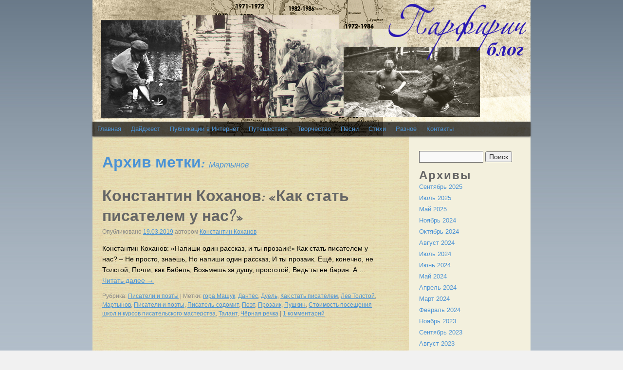

--- FILE ---
content_type: text/html; charset=UTF-8
request_url: http://parfirich.kohanov.com/blog/?tag=%D0%BC%D0%B0%D1%80%D1%82%D1%8B%D0%BD%D0%BE%D0%B2
body_size: 3814
content:
<!DOCTYPE html>
<html dir="ltr" lang="ru-RU">
<head>
<meta charset="UTF-8" />
<title>Мартынов | Блог Коханова Константина Парфирьевича</title>
<link rel="profile" href="http://gmpg.org/xfn/11" />
<link rel="stylesheet" type="text/css" media="all" href="http://parfirich.kohanov.com/blog/wp-content/themes/supermoon/style.css" />
<link rel="pingback" href="http://parfirich.kohanov.com/blog/xmlrpc.php" />
<link href="http://fonts.googleapis.com/css?family=Dancing+Script" rel="stylesheet" type="text/css">
<link rel="alternate" type="application/rss+xml" title="Блог Коханова Константина Парфирьевича &raquo; Лента" href="http://parfirich.kohanov.com/blog/?feed=rss2" />
<link rel="alternate" type="application/rss+xml" title="Блог Коханова Константина Парфирьевича &raquo; Лента комментариев" href="http://parfirich.kohanov.com/blog/?feed=comments-rss2" />
<link rel="alternate" type="application/rss+xml" title="Блог Коханова Константина Парфирьевича &raquo; Лента метки Мартынов" href="http://parfirich.kohanov.com/blog/?feed=rss2&amp;tag=%d0%bc%d0%b0%d1%80%d1%82%d1%8b%d0%bd%d0%be%d0%b2" />
<link rel="EditURI" type="application/rsd+xml" title="RSD" href="http://parfirich.kohanov.com/blog/xmlrpc.php?rsd" />
<link rel="wlwmanifest" type="application/wlwmanifest+xml" href="http://parfirich.kohanov.com/blog/wp-includes/wlwmanifest.xml" /> 
<link rel='index' title='Блог Коханова Константина Парфирьевича' href='http://parfirich.kohanov.com/blog' />
<meta name="generator" content="WordPress 3.0" />
</head>

<body class="archive tag tag-499">
<div id="wrapper" class="hfeed">
	<div id="header">
		<div id="masthead">
			<div id="branding" role="banner">
				
				<div id="site-description"></div>



										<img src="http://parfirich.kohanov.com/blog/wp-content/uploads/2013/03/blogtitle6.jpg" width="900" height="280" alt="" />
								</div><!-- #branding -->

			<div id="access" role="navigation">
			  				<div class="skip-link screen-reader-text"><a href="#content" title="Перейти к содержимому">Перейти к содержимому</a></div>
								<div class="menu-header"><ul id="menu-%d0%bf%d1%83%d1%82%d0%b5%d1%88%d0%b5%d1%81%d1%82%d0%b2%d0%b8%d1%8f" class="menu"><li id="menu-item-50" class="menu-item menu-item-type-custom"><a href="http://parfirich.kohanov.com/blog">Главная</a></li>
<li id="menu-item-66" class="menu-item menu-item-type-custom"><a href="http://parfirich.kohanov.com/blog/?page_id=54">Дайджест</a></li>
<li id="menu-item-67" class="menu-item menu-item-type-custom"><a href="http://parfirich.kohanov.com/blog/?page_id=897">Публикации в Интернет</a></li>
<li id="menu-item-49" class="menu-item menu-item-type-custom"><a href="http://parfirich.kohanov.com/2008.html">Путешествия</a></li>
<li id="menu-item-56" class="menu-item menu-item-type-custom"><a href="http://parfirich.kohanov.com/creator.html">Творчество</a></li>
<li id="menu-item-59" class="menu-item menu-item-type-custom"><a href="http://parfirich.kohanov.com/m03.html">Песни</a></li>
<li id="menu-item-60" class="menu-item menu-item-type-custom"><a href="http://parfirich.kohanov.com/m04.html">Стихи</a></li>
<li id="menu-item-57" class="menu-item menu-item-type-custom"><a href="http://parfirich.kohanov.com/dif.html">Разное</a></li>
<li id="menu-item-58" class="menu-item menu-item-type-custom"><a href="http://parfirich.kohanov.com/contacts.html">Контакты</a></li>
</ul></div>			</div><!-- #access -->
		</div><!-- #masthead -->
	</div><!-- #header -->

	<div id="main">
		<div id="container">
			<div id="content" role="main">

				<h1 class="page-title">Архив метки: <span>Мартынов</span></h1>






			<div id="post-4808" class="post-4808 post type-post hentry category--- tag-- tag-497 tag-501 tag--- tag-- tag-499 tag--- tag-- tag-493 tag-492 tag-496 tag------ tag-495 tag--">
			<h2 class="entry-title"><a href="http://parfirich.kohanov.com/blog/?p=4808" title="Постоянная ссылка: Константин Коханов: «Как стать писателем у нас?»" rel="bookmark">Константин Коханов: «Как стать писателем у нас?»</a></h2>

			<div class="entry-meta">
				<span class="meta-prep meta-prep-author">Опубликовано</span> <a href="http://parfirich.kohanov.com/blog/?p=4808" title="6:19 пп" rel="bookmark"><span class="entry-date">19.03.2019</span></a> <span class="meta-sep">автором</span> <span class="author vcard"><a class="url fn n" href="http://parfirich.kohanov.com/blog/?author=2" title="Посмотреть все записи автора Константин Коханов">Константин Коханов</a></span>			</div><!-- .entry-meta -->

				<div class="entry-summary">
				<p>Константин Коханов: «Напиши один рассказ, и ты прозаик!» Как стать писателем у нас? &#8211; Не просто, знаешь, Но напиши один рассказ, И ты прозаик. Ещё, конечно, не Толстой, Почти, как Бабель, Возьмёшь за душу, простотой, Ведь ты не барин. А &hellip; <a href="http://parfirich.kohanov.com/blog/?p=4808">Читать далее <span class="meta-nav">&rarr;</span></a></p>
			</div><!-- .entry-summary -->
	
			<div class="entry-utility">
									<span class="cat-links">
						<span class="entry-utility-prep entry-utility-prep-cat-links">Рубрика:</span> <a href="http://parfirich.kohanov.com/blog/?cat=10" title="Просмотреть все записи в рубрике &laquo;Писатели и поэты&raquo;" rel="category">Писатели и поэты</a>					</span>
					<span class="meta-sep">|</span>
													<span class="tag-links">
						<span class="entry-utility-prep entry-utility-prep-tag-links">Метки:</span> <a href="http://parfirich.kohanov.com/blog/?tag=%d0%b3%d0%be%d1%80%d0%b0-%d0%bc%d0%b0%d1%88%d1%83%d0%ba" rel="tag">гора Машук</a>, <a href="http://parfirich.kohanov.com/blog/?tag=%d0%b4%d0%b0%d0%bd%d1%82%d0%b5%d1%81" rel="tag">Дантес</a>, <a href="http://parfirich.kohanov.com/blog/?tag=%d0%b4%d1%83%d0%b5%d0%bb%d1%8c" rel="tag">Дуель</a>, <a href="http://parfirich.kohanov.com/blog/?tag=%d0%ba%d0%b0%d0%ba-%d1%81%d1%82%d0%b0%d1%82%d1%8c-%d0%bf%d0%b8%d1%81%d0%b0%d1%82%d0%b5%d0%bb%d0%b5%d0%bc" rel="tag">Как стать писателем</a>, <a href="http://parfirich.kohanov.com/blog/?tag=%d0%bb%d0%b5%d0%b2-%d1%82%d0%be%d0%bb%d1%81%d1%82%d0%be%d0%b9" rel="tag">Лев Толстой</a>, <a href="http://parfirich.kohanov.com/blog/?tag=%d0%bc%d0%b0%d1%80%d1%82%d1%8b%d0%bd%d0%be%d0%b2" rel="tag">Мартынов</a>, <a href="http://parfirich.kohanov.com/blog/?tag=%d0%bf%d0%b8%d1%81%d0%b0%d1%82%d0%b5%d0%bb%d0%b8-%d0%b8-%d0%bf%d0%be%d1%8d%d1%82%d1%8b" rel="tag">Писатели и поэты</a>, <a href="http://parfirich.kohanov.com/blog/?tag=%d0%bf%d0%b8%d1%81%d0%b0%d1%82%d0%b5%d0%bb%d1%8c-%d1%81%d0%be%d0%b4%d0%be%d0%bc%d0%b8%d1%82" rel="tag">Писатель-содомит</a>, <a href="http://parfirich.kohanov.com/blog/?tag=%d0%bf%d0%be%d1%8d%d1%82" rel="tag">Поэт</a>, <a href="http://parfirich.kohanov.com/blog/?tag=%d0%bf%d1%80%d0%be%d0%b7%d0%b0%d0%b8%d0%ba" rel="tag">Прозаик</a>, <a href="http://parfirich.kohanov.com/blog/?tag=%d0%bf%d1%83%d1%88%d0%ba%d0%b8%d0%bd" rel="tag">Пушкин</a>, <a href="http://parfirich.kohanov.com/blog/?tag=%d1%81%d1%82%d0%be%d0%b8%d0%bc%d0%be%d1%81%d1%82%d1%8c-%d0%bf%d0%be%d1%81%d0%b5%d1%89%d0%b5%d0%bd%d0%b8%d1%8f-%d1%88%d0%ba%d0%be%d0%bb-%d0%b8-%d0%ba%d1%83%d1%80%d1%81%d0%be%d0%b2-%d0%bf%d0%b8%d1%81" rel="tag">Стоимость посещения школ и курсов писательского мастерства</a>, <a href="http://parfirich.kohanov.com/blog/?tag=%d1%82%d0%b0%d0%bb%d0%b0%d0%bd%d1%82" rel="tag">Талант</a>, <a href="http://parfirich.kohanov.com/blog/?tag=%d1%87%d1%91%d1%80%d0%bd%d0%b0%d1%8f-%d1%80%d0%b5%d1%87%d0%ba%d0%b0" rel="tag">Чёрная речка</a>					</span>
					<span class="meta-sep">|</span>
								<span class="comments-link"><a href="http://parfirich.kohanov.com/blog/?p=4808#comments" title="Комментарий к записи Константин Коханов: «Как стать писателем у нас?»">1 комментарий</a></span>
							</div><!-- .entry-utility -->
		</div><!-- #post-## -->

		
	

			</div><!-- #content -->
		</div><!-- #container -->


		<div id="primary" class="widget-area" role="complementary">
			<ul class="xoxo">

	
			<li id="search" class="widget-container widget_search">
				<form role="search" method="get" id="searchform" action="http://parfirich.kohanov.com/blog/" >
	<div><label class="screen-reader-text" for="s">Найти:</label>
	<input type="text" value="" name="s" id="s" />
	<input type="submit" id="searchsubmit" value="Поиск" />
	</div>
	</form>			</li>

			<li id="archives" class="widget-container">
				<h3 class="widget-title">Архивы</h3>
				<ul>
						<li><a href='http://parfirich.kohanov.com/blog/?m=202509' title='Сентябрь 2025'>Сентябрь 2025</a></li>
	<li><a href='http://parfirich.kohanov.com/blog/?m=202507' title='Июль 2025'>Июль 2025</a></li>
	<li><a href='http://parfirich.kohanov.com/blog/?m=202505' title='Май 2025'>Май 2025</a></li>
	<li><a href='http://parfirich.kohanov.com/blog/?m=202411' title='Ноябрь 2024'>Ноябрь 2024</a></li>
	<li><a href='http://parfirich.kohanov.com/blog/?m=202410' title='Октябрь 2024'>Октябрь 2024</a></li>
	<li><a href='http://parfirich.kohanov.com/blog/?m=202408' title='Август 2024'>Август 2024</a></li>
	<li><a href='http://parfirich.kohanov.com/blog/?m=202407' title='Июль 2024'>Июль 2024</a></li>
	<li><a href='http://parfirich.kohanov.com/blog/?m=202406' title='Июнь 2024'>Июнь 2024</a></li>
	<li><a href='http://parfirich.kohanov.com/blog/?m=202405' title='Май 2024'>Май 2024</a></li>
	<li><a href='http://parfirich.kohanov.com/blog/?m=202404' title='Апрель 2024'>Апрель 2024</a></li>
	<li><a href='http://parfirich.kohanov.com/blog/?m=202403' title='Март 2024'>Март 2024</a></li>
	<li><a href='http://parfirich.kohanov.com/blog/?m=202402' title='Февраль 2024'>Февраль 2024</a></li>
	<li><a href='http://parfirich.kohanov.com/blog/?m=202311' title='Ноябрь 2023'>Ноябрь 2023</a></li>
	<li><a href='http://parfirich.kohanov.com/blog/?m=202309' title='Сентябрь 2023'>Сентябрь 2023</a></li>
	<li><a href='http://parfirich.kohanov.com/blog/?m=202308' title='Август 2023'>Август 2023</a></li>
	<li><a href='http://parfirich.kohanov.com/blog/?m=202307' title='Июль 2023'>Июль 2023</a></li>
	<li><a href='http://parfirich.kohanov.com/blog/?m=202305' title='Май 2023'>Май 2023</a></li>
	<li><a href='http://parfirich.kohanov.com/blog/?m=202304' title='Апрель 2023'>Апрель 2023</a></li>
	<li><a href='http://parfirich.kohanov.com/blog/?m=202303' title='Март 2023'>Март 2023</a></li>
	<li><a href='http://parfirich.kohanov.com/blog/?m=202302' title='Февраль 2023'>Февраль 2023</a></li>
	<li><a href='http://parfirich.kohanov.com/blog/?m=202301' title='Январь 2023'>Январь 2023</a></li>
	<li><a href='http://parfirich.kohanov.com/blog/?m=202212' title='Декабрь 2022'>Декабрь 2022</a></li>
	<li><a href='http://parfirich.kohanov.com/blog/?m=202211' title='Ноябрь 2022'>Ноябрь 2022</a></li>
	<li><a href='http://parfirich.kohanov.com/blog/?m=202210' title='Октябрь 2022'>Октябрь 2022</a></li>
	<li><a href='http://parfirich.kohanov.com/blog/?m=202209' title='Сентябрь 2022'>Сентябрь 2022</a></li>
	<li><a href='http://parfirich.kohanov.com/blog/?m=202208' title='Август 2022'>Август 2022</a></li>
	<li><a href='http://parfirich.kohanov.com/blog/?m=202207' title='Июль 2022'>Июль 2022</a></li>
	<li><a href='http://parfirich.kohanov.com/blog/?m=202206' title='Июнь 2022'>Июнь 2022</a></li>
	<li><a href='http://parfirich.kohanov.com/blog/?m=202205' title='Май 2022'>Май 2022</a></li>
	<li><a href='http://parfirich.kohanov.com/blog/?m=202204' title='Апрель 2022'>Апрель 2022</a></li>
	<li><a href='http://parfirich.kohanov.com/blog/?m=202203' title='Март 2022'>Март 2022</a></li>
	<li><a href='http://parfirich.kohanov.com/blog/?m=202202' title='Февраль 2022'>Февраль 2022</a></li>
	<li><a href='http://parfirich.kohanov.com/blog/?m=202201' title='Январь 2022'>Январь 2022</a></li>
	<li><a href='http://parfirich.kohanov.com/blog/?m=202112' title='Декабрь 2021'>Декабрь 2021</a></li>
	<li><a href='http://parfirich.kohanov.com/blog/?m=202110' title='Октябрь 2021'>Октябрь 2021</a></li>
	<li><a href='http://parfirich.kohanov.com/blog/?m=202109' title='Сентябрь 2021'>Сентябрь 2021</a></li>
	<li><a href='http://parfirich.kohanov.com/blog/?m=202108' title='Август 2021'>Август 2021</a></li>
	<li><a href='http://parfirich.kohanov.com/blog/?m=202107' title='Июль 2021'>Июль 2021</a></li>
	<li><a href='http://parfirich.kohanov.com/blog/?m=202106' title='Июнь 2021'>Июнь 2021</a></li>
	<li><a href='http://parfirich.kohanov.com/blog/?m=202105' title='Май 2021'>Май 2021</a></li>
	<li><a href='http://parfirich.kohanov.com/blog/?m=202104' title='Апрель 2021'>Апрель 2021</a></li>
	<li><a href='http://parfirich.kohanov.com/blog/?m=202102' title='Февраль 2021'>Февраль 2021</a></li>
	<li><a href='http://parfirich.kohanov.com/blog/?m=202012' title='Декабрь 2020'>Декабрь 2020</a></li>
	<li><a href='http://parfirich.kohanov.com/blog/?m=202011' title='Ноябрь 2020'>Ноябрь 2020</a></li>
	<li><a href='http://parfirich.kohanov.com/blog/?m=202010' title='Октябрь 2020'>Октябрь 2020</a></li>
	<li><a href='http://parfirich.kohanov.com/blog/?m=202009' title='Сентябрь 2020'>Сентябрь 2020</a></li>
	<li><a href='http://parfirich.kohanov.com/blog/?m=202008' title='Август 2020'>Август 2020</a></li>
	<li><a href='http://parfirich.kohanov.com/blog/?m=202007' title='Июль 2020'>Июль 2020</a></li>
	<li><a href='http://parfirich.kohanov.com/blog/?m=202006' title='Июнь 2020'>Июнь 2020</a></li>
	<li><a href='http://parfirich.kohanov.com/blog/?m=202005' title='Май 2020'>Май 2020</a></li>
	<li><a href='http://parfirich.kohanov.com/blog/?m=202004' title='Апрель 2020'>Апрель 2020</a></li>
	<li><a href='http://parfirich.kohanov.com/blog/?m=202003' title='Март 2020'>Март 2020</a></li>
	<li><a href='http://parfirich.kohanov.com/blog/?m=202002' title='Февраль 2020'>Февраль 2020</a></li>
	<li><a href='http://parfirich.kohanov.com/blog/?m=202001' title='Январь 2020'>Январь 2020</a></li>
	<li><a href='http://parfirich.kohanov.com/blog/?m=201912' title='Декабрь 2019'>Декабрь 2019</a></li>
	<li><a href='http://parfirich.kohanov.com/blog/?m=201911' title='Ноябрь 2019'>Ноябрь 2019</a></li>
	<li><a href='http://parfirich.kohanov.com/blog/?m=201910' title='Октябрь 2019'>Октябрь 2019</a></li>
	<li><a href='http://parfirich.kohanov.com/blog/?m=201908' title='Август 2019'>Август 2019</a></li>
	<li><a href='http://parfirich.kohanov.com/blog/?m=201907' title='Июль 2019'>Июль 2019</a></li>
	<li><a href='http://parfirich.kohanov.com/blog/?m=201906' title='Июнь 2019'>Июнь 2019</a></li>
	<li><a href='http://parfirich.kohanov.com/blog/?m=201905' title='Май 2019'>Май 2019</a></li>
	<li><a href='http://parfirich.kohanov.com/blog/?m=201904' title='Апрель 2019'>Апрель 2019</a></li>
	<li><a href='http://parfirich.kohanov.com/blog/?m=201903' title='Март 2019'>Март 2019</a></li>
	<li><a href='http://parfirich.kohanov.com/blog/?m=201902' title='Февраль 2019'>Февраль 2019</a></li>
	<li><a href='http://parfirich.kohanov.com/blog/?m=201901' title='Январь 2019'>Январь 2019</a></li>
	<li><a href='http://parfirich.kohanov.com/blog/?m=201812' title='Декабрь 2018'>Декабрь 2018</a></li>
	<li><a href='http://parfirich.kohanov.com/blog/?m=201810' title='Октябрь 2018'>Октябрь 2018</a></li>
	<li><a href='http://parfirich.kohanov.com/blog/?m=201809' title='Сентябрь 2018'>Сентябрь 2018</a></li>
	<li><a href='http://parfirich.kohanov.com/blog/?m=201808' title='Август 2018'>Август 2018</a></li>
	<li><a href='http://parfirich.kohanov.com/blog/?m=201806' title='Июнь 2018'>Июнь 2018</a></li>
	<li><a href='http://parfirich.kohanov.com/blog/?m=201805' title='Май 2018'>Май 2018</a></li>
	<li><a href='http://parfirich.kohanov.com/blog/?m=201804' title='Апрель 2018'>Апрель 2018</a></li>
	<li><a href='http://parfirich.kohanov.com/blog/?m=201803' title='Март 2018'>Март 2018</a></li>
	<li><a href='http://parfirich.kohanov.com/blog/?m=201711' title='Ноябрь 2017'>Ноябрь 2017</a></li>
	<li><a href='http://parfirich.kohanov.com/blog/?m=201709' title='Сентябрь 2017'>Сентябрь 2017</a></li>
	<li><a href='http://parfirich.kohanov.com/blog/?m=201708' title='Август 2017'>Август 2017</a></li>
	<li><a href='http://parfirich.kohanov.com/blog/?m=201703' title='Март 2017'>Март 2017</a></li>
	<li><a href='http://parfirich.kohanov.com/blog/?m=201702' title='Февраль 2017'>Февраль 2017</a></li>
	<li><a href='http://parfirich.kohanov.com/blog/?m=201510' title='Октябрь 2015'>Октябрь 2015</a></li>
	<li><a href='http://parfirich.kohanov.com/blog/?m=201509' title='Сентябрь 2015'>Сентябрь 2015</a></li>
	<li><a href='http://parfirich.kohanov.com/blog/?m=201501' title='Январь 2015'>Январь 2015</a></li>
	<li><a href='http://parfirich.kohanov.com/blog/?m=201412' title='Декабрь 2014'>Декабрь 2014</a></li>
	<li><a href='http://parfirich.kohanov.com/blog/?m=201410' title='Октябрь 2014'>Октябрь 2014</a></li>
	<li><a href='http://parfirich.kohanov.com/blog/?m=201409' title='Сентябрь 2014'>Сентябрь 2014</a></li>
	<li><a href='http://parfirich.kohanov.com/blog/?m=201408' title='Август 2014'>Август 2014</a></li>
	<li><a href='http://parfirich.kohanov.com/blog/?m=201407' title='Июль 2014'>Июль 2014</a></li>
	<li><a href='http://parfirich.kohanov.com/blog/?m=201406' title='Июнь 2014'>Июнь 2014</a></li>
	<li><a href='http://parfirich.kohanov.com/blog/?m=201403' title='Март 2014'>Март 2014</a></li>
	<li><a href='http://parfirich.kohanov.com/blog/?m=201309' title='Сентябрь 2013'>Сентябрь 2013</a></li>
	<li><a href='http://parfirich.kohanov.com/blog/?m=201308' title='Август 2013'>Август 2013</a></li>
	<li><a href='http://parfirich.kohanov.com/blog/?m=201306' title='Июнь 2013'>Июнь 2013</a></li>
	<li><a href='http://parfirich.kohanov.com/blog/?m=201305' title='Май 2013'>Май 2013</a></li>
	<li><a href='http://parfirich.kohanov.com/blog/?m=201304' title='Апрель 2013'>Апрель 2013</a></li>
	<li><a href='http://parfirich.kohanov.com/blog/?m=201303' title='Март 2013'>Март 2013</a></li>
				</ul>
			</li>

			<li id="meta" class="widget-container">
				<h3 class="widget-title">Прочее</h3>
				<ul>
										<li><a href="http://parfirich.kohanov.com/blog/wp-login.php">Войти</a></li>
									</ul>
			</li>

					</ul>
		</div><!-- #primary .widget-area -->

	</div><!-- #main -->

	<div id="footer" role="contentinfo">
		<div id="colophon">



			<div id="site-info">
				<a href="http://parfirich.kohanov.com/blog/" title="Блог Коханова Константина Парфирьевича" rel="home">
					Блог Коханова Константина Парфирьевича				</a>

			</div><!-- #site-info -->

			<div id="site-generator">
				
			</div><!-- #site-generator -->

		</div><!-- #colophon -->
	</div><!-- #footer -->

</div><!-- #wrapper -->

</body>
</html><!-- hyper cache: 6904dc4481ea2dd8a43b4a49f5b337c8 26-01-20 06:39:07 -->